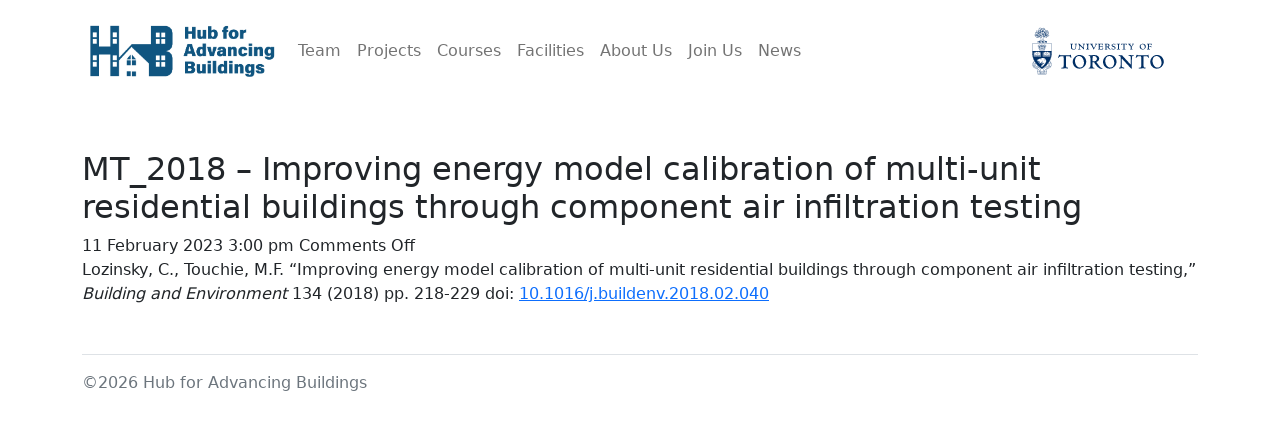

--- FILE ---
content_type: text/html; charset=UTF-8
request_url: https://hab.civmin.utoronto.ca/ccbe_publication/2018-improving-energy-model-calibration-of-multi-unit-residential-buildings-through-component-air-infiltration-testing/
body_size: 26707
content:
<!DOCTYPE html>
<html lang="en">
  <head>
    <meta charset="utf-8">
    <meta name="viewport" content="width=device-width, initial-scale=1, shrink-to-fit=no">
    <meta http-equiv="x-ua-compatible" content="ie=edge">

    <title>
        MT_2018 &#8211; Improving energy model calibration of multi-unit residential buildings through component air infiltration testing | Hub for Advancing Buildings    </title>
		<link rel="pingback" href="https://hab.civmin.utoronto.ca/xmlrpc.php" />
		<link rel="shortcut icon" href="https://hab.civmin.utoronto.ca/wp-content/themes/ccbe_theme/images/favicon.ico"/>
		<meta name='robots' content='max-image-preview:large' />
<link rel="alternate" title="oEmbed (JSON)" type="application/json+oembed" href="https://hab.civmin.utoronto.ca/wp-json/oembed/1.0/embed?url=https%3A%2F%2Fhab.civmin.utoronto.ca%2Fccbe_publication%2F2018-improving-energy-model-calibration-of-multi-unit-residential-buildings-through-component-air-infiltration-testing%2F" />
<link rel="alternate" title="oEmbed (XML)" type="text/xml+oembed" href="https://hab.civmin.utoronto.ca/wp-json/oembed/1.0/embed?url=https%3A%2F%2Fhab.civmin.utoronto.ca%2Fccbe_publication%2F2018-improving-energy-model-calibration-of-multi-unit-residential-buildings-through-component-air-infiltration-testing%2F&#038;format=xml" />
<style id='wp-img-auto-sizes-contain-inline-css' type='text/css'>
img:is([sizes=auto i],[sizes^="auto," i]){contain-intrinsic-size:3000px 1500px}
/*# sourceURL=wp-img-auto-sizes-contain-inline-css */
</style>
<style id='wp-block-library-inline-css' type='text/css'>
:root{--wp-block-synced-color:#7a00df;--wp-block-synced-color--rgb:122,0,223;--wp-bound-block-color:var(--wp-block-synced-color);--wp-editor-canvas-background:#ddd;--wp-admin-theme-color:#007cba;--wp-admin-theme-color--rgb:0,124,186;--wp-admin-theme-color-darker-10:#006ba1;--wp-admin-theme-color-darker-10--rgb:0,107,160.5;--wp-admin-theme-color-darker-20:#005a87;--wp-admin-theme-color-darker-20--rgb:0,90,135;--wp-admin-border-width-focus:2px}@media (min-resolution:192dpi){:root{--wp-admin-border-width-focus:1.5px}}.wp-element-button{cursor:pointer}:root .has-very-light-gray-background-color{background-color:#eee}:root .has-very-dark-gray-background-color{background-color:#313131}:root .has-very-light-gray-color{color:#eee}:root .has-very-dark-gray-color{color:#313131}:root .has-vivid-green-cyan-to-vivid-cyan-blue-gradient-background{background:linear-gradient(135deg,#00d084,#0693e3)}:root .has-purple-crush-gradient-background{background:linear-gradient(135deg,#34e2e4,#4721fb 50%,#ab1dfe)}:root .has-hazy-dawn-gradient-background{background:linear-gradient(135deg,#faaca8,#dad0ec)}:root .has-subdued-olive-gradient-background{background:linear-gradient(135deg,#fafae1,#67a671)}:root .has-atomic-cream-gradient-background{background:linear-gradient(135deg,#fdd79a,#004a59)}:root .has-nightshade-gradient-background{background:linear-gradient(135deg,#330968,#31cdcf)}:root .has-midnight-gradient-background{background:linear-gradient(135deg,#020381,#2874fc)}:root{--wp--preset--font-size--normal:16px;--wp--preset--font-size--huge:42px}.has-regular-font-size{font-size:1em}.has-larger-font-size{font-size:2.625em}.has-normal-font-size{font-size:var(--wp--preset--font-size--normal)}.has-huge-font-size{font-size:var(--wp--preset--font-size--huge)}.has-text-align-center{text-align:center}.has-text-align-left{text-align:left}.has-text-align-right{text-align:right}.has-fit-text{white-space:nowrap!important}#end-resizable-editor-section{display:none}.aligncenter{clear:both}.items-justified-left{justify-content:flex-start}.items-justified-center{justify-content:center}.items-justified-right{justify-content:flex-end}.items-justified-space-between{justify-content:space-between}.screen-reader-text{border:0;clip-path:inset(50%);height:1px;margin:-1px;overflow:hidden;padding:0;position:absolute;width:1px;word-wrap:normal!important}.screen-reader-text:focus{background-color:#ddd;clip-path:none;color:#444;display:block;font-size:1em;height:auto;left:5px;line-height:normal;padding:15px 23px 14px;text-decoration:none;top:5px;width:auto;z-index:100000}html :where(.has-border-color){border-style:solid}html :where([style*=border-top-color]){border-top-style:solid}html :where([style*=border-right-color]){border-right-style:solid}html :where([style*=border-bottom-color]){border-bottom-style:solid}html :where([style*=border-left-color]){border-left-style:solid}html :where([style*=border-width]){border-style:solid}html :where([style*=border-top-width]){border-top-style:solid}html :where([style*=border-right-width]){border-right-style:solid}html :where([style*=border-bottom-width]){border-bottom-style:solid}html :where([style*=border-left-width]){border-left-style:solid}html :where(img[class*=wp-image-]){height:auto;max-width:100%}:where(figure){margin:0 0 1em}html :where(.is-position-sticky){--wp-admin--admin-bar--position-offset:var(--wp-admin--admin-bar--height,0px)}@media screen and (max-width:600px){html :where(.is-position-sticky){--wp-admin--admin-bar--position-offset:0px}}

/*# sourceURL=wp-block-library-inline-css */
</style><style id='global-styles-inline-css' type='text/css'>
:root{--wp--preset--aspect-ratio--square: 1;--wp--preset--aspect-ratio--4-3: 4/3;--wp--preset--aspect-ratio--3-4: 3/4;--wp--preset--aspect-ratio--3-2: 3/2;--wp--preset--aspect-ratio--2-3: 2/3;--wp--preset--aspect-ratio--16-9: 16/9;--wp--preset--aspect-ratio--9-16: 9/16;--wp--preset--color--black: #000000;--wp--preset--color--cyan-bluish-gray: #abb8c3;--wp--preset--color--white: #ffffff;--wp--preset--color--pale-pink: #f78da7;--wp--preset--color--vivid-red: #cf2e2e;--wp--preset--color--luminous-vivid-orange: #ff6900;--wp--preset--color--luminous-vivid-amber: #fcb900;--wp--preset--color--light-green-cyan: #7bdcb5;--wp--preset--color--vivid-green-cyan: #00d084;--wp--preset--color--pale-cyan-blue: #8ed1fc;--wp--preset--color--vivid-cyan-blue: #0693e3;--wp--preset--color--vivid-purple: #9b51e0;--wp--preset--gradient--vivid-cyan-blue-to-vivid-purple: linear-gradient(135deg,rgb(6,147,227) 0%,rgb(155,81,224) 100%);--wp--preset--gradient--light-green-cyan-to-vivid-green-cyan: linear-gradient(135deg,rgb(122,220,180) 0%,rgb(0,208,130) 100%);--wp--preset--gradient--luminous-vivid-amber-to-luminous-vivid-orange: linear-gradient(135deg,rgb(252,185,0) 0%,rgb(255,105,0) 100%);--wp--preset--gradient--luminous-vivid-orange-to-vivid-red: linear-gradient(135deg,rgb(255,105,0) 0%,rgb(207,46,46) 100%);--wp--preset--gradient--very-light-gray-to-cyan-bluish-gray: linear-gradient(135deg,rgb(238,238,238) 0%,rgb(169,184,195) 100%);--wp--preset--gradient--cool-to-warm-spectrum: linear-gradient(135deg,rgb(74,234,220) 0%,rgb(151,120,209) 20%,rgb(207,42,186) 40%,rgb(238,44,130) 60%,rgb(251,105,98) 80%,rgb(254,248,76) 100%);--wp--preset--gradient--blush-light-purple: linear-gradient(135deg,rgb(255,206,236) 0%,rgb(152,150,240) 100%);--wp--preset--gradient--blush-bordeaux: linear-gradient(135deg,rgb(254,205,165) 0%,rgb(254,45,45) 50%,rgb(107,0,62) 100%);--wp--preset--gradient--luminous-dusk: linear-gradient(135deg,rgb(255,203,112) 0%,rgb(199,81,192) 50%,rgb(65,88,208) 100%);--wp--preset--gradient--pale-ocean: linear-gradient(135deg,rgb(255,245,203) 0%,rgb(182,227,212) 50%,rgb(51,167,181) 100%);--wp--preset--gradient--electric-grass: linear-gradient(135deg,rgb(202,248,128) 0%,rgb(113,206,126) 100%);--wp--preset--gradient--midnight: linear-gradient(135deg,rgb(2,3,129) 0%,rgb(40,116,252) 100%);--wp--preset--font-size--small: 13px;--wp--preset--font-size--medium: 20px;--wp--preset--font-size--large: 36px;--wp--preset--font-size--x-large: 42px;--wp--preset--spacing--20: 0.44rem;--wp--preset--spacing--30: 0.67rem;--wp--preset--spacing--40: 1rem;--wp--preset--spacing--50: 1.5rem;--wp--preset--spacing--60: 2.25rem;--wp--preset--spacing--70: 3.38rem;--wp--preset--spacing--80: 5.06rem;--wp--preset--shadow--natural: 6px 6px 9px rgba(0, 0, 0, 0.2);--wp--preset--shadow--deep: 12px 12px 50px rgba(0, 0, 0, 0.4);--wp--preset--shadow--sharp: 6px 6px 0px rgba(0, 0, 0, 0.2);--wp--preset--shadow--outlined: 6px 6px 0px -3px rgb(255, 255, 255), 6px 6px rgb(0, 0, 0);--wp--preset--shadow--crisp: 6px 6px 0px rgb(0, 0, 0);}:where(.is-layout-flex){gap: 0.5em;}:where(.is-layout-grid){gap: 0.5em;}body .is-layout-flex{display: flex;}.is-layout-flex{flex-wrap: wrap;align-items: center;}.is-layout-flex > :is(*, div){margin: 0;}body .is-layout-grid{display: grid;}.is-layout-grid > :is(*, div){margin: 0;}:where(.wp-block-columns.is-layout-flex){gap: 2em;}:where(.wp-block-columns.is-layout-grid){gap: 2em;}:where(.wp-block-post-template.is-layout-flex){gap: 1.25em;}:where(.wp-block-post-template.is-layout-grid){gap: 1.25em;}.has-black-color{color: var(--wp--preset--color--black) !important;}.has-cyan-bluish-gray-color{color: var(--wp--preset--color--cyan-bluish-gray) !important;}.has-white-color{color: var(--wp--preset--color--white) !important;}.has-pale-pink-color{color: var(--wp--preset--color--pale-pink) !important;}.has-vivid-red-color{color: var(--wp--preset--color--vivid-red) !important;}.has-luminous-vivid-orange-color{color: var(--wp--preset--color--luminous-vivid-orange) !important;}.has-luminous-vivid-amber-color{color: var(--wp--preset--color--luminous-vivid-amber) !important;}.has-light-green-cyan-color{color: var(--wp--preset--color--light-green-cyan) !important;}.has-vivid-green-cyan-color{color: var(--wp--preset--color--vivid-green-cyan) !important;}.has-pale-cyan-blue-color{color: var(--wp--preset--color--pale-cyan-blue) !important;}.has-vivid-cyan-blue-color{color: var(--wp--preset--color--vivid-cyan-blue) !important;}.has-vivid-purple-color{color: var(--wp--preset--color--vivid-purple) !important;}.has-black-background-color{background-color: var(--wp--preset--color--black) !important;}.has-cyan-bluish-gray-background-color{background-color: var(--wp--preset--color--cyan-bluish-gray) !important;}.has-white-background-color{background-color: var(--wp--preset--color--white) !important;}.has-pale-pink-background-color{background-color: var(--wp--preset--color--pale-pink) !important;}.has-vivid-red-background-color{background-color: var(--wp--preset--color--vivid-red) !important;}.has-luminous-vivid-orange-background-color{background-color: var(--wp--preset--color--luminous-vivid-orange) !important;}.has-luminous-vivid-amber-background-color{background-color: var(--wp--preset--color--luminous-vivid-amber) !important;}.has-light-green-cyan-background-color{background-color: var(--wp--preset--color--light-green-cyan) !important;}.has-vivid-green-cyan-background-color{background-color: var(--wp--preset--color--vivid-green-cyan) !important;}.has-pale-cyan-blue-background-color{background-color: var(--wp--preset--color--pale-cyan-blue) !important;}.has-vivid-cyan-blue-background-color{background-color: var(--wp--preset--color--vivid-cyan-blue) !important;}.has-vivid-purple-background-color{background-color: var(--wp--preset--color--vivid-purple) !important;}.has-black-border-color{border-color: var(--wp--preset--color--black) !important;}.has-cyan-bluish-gray-border-color{border-color: var(--wp--preset--color--cyan-bluish-gray) !important;}.has-white-border-color{border-color: var(--wp--preset--color--white) !important;}.has-pale-pink-border-color{border-color: var(--wp--preset--color--pale-pink) !important;}.has-vivid-red-border-color{border-color: var(--wp--preset--color--vivid-red) !important;}.has-luminous-vivid-orange-border-color{border-color: var(--wp--preset--color--luminous-vivid-orange) !important;}.has-luminous-vivid-amber-border-color{border-color: var(--wp--preset--color--luminous-vivid-amber) !important;}.has-light-green-cyan-border-color{border-color: var(--wp--preset--color--light-green-cyan) !important;}.has-vivid-green-cyan-border-color{border-color: var(--wp--preset--color--vivid-green-cyan) !important;}.has-pale-cyan-blue-border-color{border-color: var(--wp--preset--color--pale-cyan-blue) !important;}.has-vivid-cyan-blue-border-color{border-color: var(--wp--preset--color--vivid-cyan-blue) !important;}.has-vivid-purple-border-color{border-color: var(--wp--preset--color--vivid-purple) !important;}.has-vivid-cyan-blue-to-vivid-purple-gradient-background{background: var(--wp--preset--gradient--vivid-cyan-blue-to-vivid-purple) !important;}.has-light-green-cyan-to-vivid-green-cyan-gradient-background{background: var(--wp--preset--gradient--light-green-cyan-to-vivid-green-cyan) !important;}.has-luminous-vivid-amber-to-luminous-vivid-orange-gradient-background{background: var(--wp--preset--gradient--luminous-vivid-amber-to-luminous-vivid-orange) !important;}.has-luminous-vivid-orange-to-vivid-red-gradient-background{background: var(--wp--preset--gradient--luminous-vivid-orange-to-vivid-red) !important;}.has-very-light-gray-to-cyan-bluish-gray-gradient-background{background: var(--wp--preset--gradient--very-light-gray-to-cyan-bluish-gray) !important;}.has-cool-to-warm-spectrum-gradient-background{background: var(--wp--preset--gradient--cool-to-warm-spectrum) !important;}.has-blush-light-purple-gradient-background{background: var(--wp--preset--gradient--blush-light-purple) !important;}.has-blush-bordeaux-gradient-background{background: var(--wp--preset--gradient--blush-bordeaux) !important;}.has-luminous-dusk-gradient-background{background: var(--wp--preset--gradient--luminous-dusk) !important;}.has-pale-ocean-gradient-background{background: var(--wp--preset--gradient--pale-ocean) !important;}.has-electric-grass-gradient-background{background: var(--wp--preset--gradient--electric-grass) !important;}.has-midnight-gradient-background{background: var(--wp--preset--gradient--midnight) !important;}.has-small-font-size{font-size: var(--wp--preset--font-size--small) !important;}.has-medium-font-size{font-size: var(--wp--preset--font-size--medium) !important;}.has-large-font-size{font-size: var(--wp--preset--font-size--large) !important;}.has-x-large-font-size{font-size: var(--wp--preset--font-size--x-large) !important;}
/*# sourceURL=global-styles-inline-css */
</style>

<style id='classic-theme-styles-inline-css' type='text/css'>
/*! This file is auto-generated */
.wp-block-button__link{color:#fff;background-color:#32373c;border-radius:9999px;box-shadow:none;text-decoration:none;padding:calc(.667em + 2px) calc(1.333em + 2px);font-size:1.125em}.wp-block-file__button{background:#32373c;color:#fff;text-decoration:none}
/*# sourceURL=/wp-includes/css/classic-themes.min.css */
</style>
<link rel='stylesheet' id='bwg_fonts-css' href='https://hab.civmin.utoronto.ca/wp-content/plugins/photo-gallery/css/bwg-fonts/fonts.css?ver=0.0.1' type='text/css' media='all' />
<link rel='stylesheet' id='sumoselect-css' href='https://hab.civmin.utoronto.ca/wp-content/plugins/photo-gallery/css/sumoselect.min.css?ver=3.4.6' type='text/css' media='all' />
<link rel='stylesheet' id='mCustomScrollbar-css' href='https://hab.civmin.utoronto.ca/wp-content/plugins/photo-gallery/css/jquery.mCustomScrollbar.min.css?ver=3.1.5' type='text/css' media='all' />
<link rel='stylesheet' id='bwg_googlefonts-css' href='https://fonts.googleapis.com/css?family=Ubuntu&#038;subset=greek,latin,greek-ext,vietnamese,cyrillic-ext,latin-ext,cyrillic' type='text/css' media='all' />
<link rel='stylesheet' id='bwg_frontend-css' href='https://hab.civmin.utoronto.ca/wp-content/plugins/photo-gallery/css/styles.min.css?ver=1.8.35' type='text/css' media='all' />
<link rel='stylesheet' id='bootstrap-css' href='https://hab.civmin.utoronto.ca/wp-content/themes/ccbe_theme/css/bootstrap.min.css?ver=5.1.3' type='text/css' media='all' />
<link rel='stylesheet' id='bootstrap_icons-css' href='https://hab.civmin.utoronto.ca/wp-content/themes/ccbe_theme/css/bootstrap-icons.css?ver=1.7.2' type='text/css' media='all' />
<link rel='stylesheet' id='screen-css' href='https://hab.civmin.utoronto.ca/wp-content/themes/ccbe_theme/style.css?ver=6.9' type='text/css' media='screen' />
<link rel='stylesheet' id='tablepress-default-css' href='https://hab.civmin.utoronto.ca/wp-content/plugins/tablepress-premium/css/build/default.css?ver=3.2.6' type='text/css' media='all' />
<link rel='stylesheet' id='tablepress-datatables-buttons-css' href='https://hab.civmin.utoronto.ca/wp-content/plugins/tablepress-premium/modules/css/build/datatables.buttons.css?ver=3.2.6' type='text/css' media='all' />
<link rel='stylesheet' id='tablepress-datatables-fixedheader-css' href='https://hab.civmin.utoronto.ca/wp-content/plugins/tablepress-premium/modules/css/build/datatables.fixedheader.css?ver=3.2.6' type='text/css' media='all' />
<link rel='stylesheet' id='tablepress-datatables-fixedcolumns-css' href='https://hab.civmin.utoronto.ca/wp-content/plugins/tablepress-premium/modules/css/build/datatables.fixedcolumns.css?ver=3.2.6' type='text/css' media='all' />
<link rel='stylesheet' id='tablepress-datatables-scroll-buttons-css' href='https://hab.civmin.utoronto.ca/wp-content/plugins/tablepress-premium/modules/css/build/datatables.scroll-buttons.css?ver=3.2.6' type='text/css' media='all' />
<link rel='stylesheet' id='tablepress-responsive-tables-css' href='https://hab.civmin.utoronto.ca/wp-content/plugins/tablepress-premium/modules/css/build/responsive-tables.css?ver=3.2.6' type='text/css' media='all' />
<link rel='stylesheet' id='tablepress-datatables-columnfilterwidgets-css' href='https://hab.civmin.utoronto.ca/wp-content/plugins/tablepress-premium/modules/css/build/datatables.columnfilterwidgets.css?ver=3.2.6' type='text/css' media='all' />
<script type="text/javascript" src="https://hab.civmin.utoronto.ca/wp-includes/js/jquery/jquery.min.js?ver=3.7.1" id="jquery-core-js"></script>
<script type="text/javascript" src="https://hab.civmin.utoronto.ca/wp-includes/js/jquery/jquery-migrate.min.js?ver=3.4.1" id="jquery-migrate-js"></script>
<script type="text/javascript" src="https://hab.civmin.utoronto.ca/wp-content/plugins/photo-gallery/js/jquery.sumoselect.min.js?ver=3.4.6" id="sumoselect-js"></script>
<script type="text/javascript" src="https://hab.civmin.utoronto.ca/wp-content/plugins/photo-gallery/js/tocca.min.js?ver=2.0.9" id="bwg_mobile-js"></script>
<script type="text/javascript" src="https://hab.civmin.utoronto.ca/wp-content/plugins/photo-gallery/js/jquery.mCustomScrollbar.concat.min.js?ver=3.1.5" id="mCustomScrollbar-js"></script>
<script type="text/javascript" src="https://hab.civmin.utoronto.ca/wp-content/plugins/photo-gallery/js/jquery.fullscreen.min.js?ver=0.6.0" id="jquery-fullscreen-js"></script>
<script type="text/javascript" id="bwg_frontend-js-extra">
/* <![CDATA[ */
var bwg_objectsL10n = {"bwg_field_required":"field is required.","bwg_mail_validation":"This is not a valid email address.","bwg_search_result":"There are no images matching your search.","bwg_select_tag":"Select Tag","bwg_order_by":"Order By","bwg_search":"Search","bwg_show_ecommerce":"Show Ecommerce","bwg_hide_ecommerce":"Hide Ecommerce","bwg_show_comments":"Show Comments","bwg_hide_comments":"Hide Comments","bwg_restore":"Restore","bwg_maximize":"Maximize","bwg_fullscreen":"Fullscreen","bwg_exit_fullscreen":"Exit Fullscreen","bwg_search_tag":"SEARCH...","bwg_tag_no_match":"No tags found","bwg_all_tags_selected":"All tags selected","bwg_tags_selected":"tags selected","play":"Play","pause":"Pause","is_pro":"","bwg_play":"Play","bwg_pause":"Pause","bwg_hide_info":"Hide info","bwg_show_info":"Show info","bwg_hide_rating":"Hide rating","bwg_show_rating":"Show rating","ok":"Ok","cancel":"Cancel","select_all":"Select all","lazy_load":"0","lazy_loader":"https://hab.civmin.utoronto.ca/wp-content/plugins/photo-gallery/images/ajax_loader.png","front_ajax":"0","bwg_tag_see_all":"see all tags","bwg_tag_see_less":"see less tags"};
//# sourceURL=bwg_frontend-js-extra
/* ]]> */
</script>
<script type="text/javascript" src="https://hab.civmin.utoronto.ca/wp-content/plugins/photo-gallery/js/scripts.min.js?ver=1.8.35" id="bwg_frontend-js"></script>
<link rel="https://api.w.org/" href="https://hab.civmin.utoronto.ca/wp-json/" /><link rel="EditURI" type="application/rsd+xml" title="RSD" href="https://hab.civmin.utoronto.ca/xmlrpc.php?rsd" />

<link rel="canonical" href="https://hab.civmin.utoronto.ca/ccbe_publication/2018-improving-energy-model-calibration-of-multi-unit-residential-buildings-through-component-air-infiltration-testing/" />
<link rel='shortlink' href='https://hab.civmin.utoronto.ca/?p=347' />
<link rel="icon" href="https://hab.civmin.utoronto.ca/wp-content/uploads/2022/12/HAB-logo_noTextBlue_100px.png" sizes="32x32" />
<link rel="icon" href="https://hab.civmin.utoronto.ca/wp-content/uploads/2022/12/HAB-logo_noTextBlue_100px.png" sizes="192x192" />
<link rel="apple-touch-icon" href="https://hab.civmin.utoronto.ca/wp-content/uploads/2022/12/HAB-logo_noTextBlue_100px.png" />
<meta name="msapplication-TileImage" content="https://hab.civmin.utoronto.ca/wp-content/uploads/2022/12/HAB-logo_noTextBlue_100px.png" />
  </head>
<body class="wp-singular ccbe_publication-template-default single single-ccbe_publication postid-347 wp-custom-logo wp-theme-ccbe_theme 2018-improving-energy-model-calibration-of-multi-unit-residential-buildings-through-component-air-infiltration-testing">
<nav class="navbar navbar-light bg-white navbar-expand-lg">
	<div class="container py-2">
							<a href="https://hab.civmin.utoronto.ca/" class="navbar-brand d-lg-inline-flex p-0 me-0 me-lg-2" rel="home"><img width="200" src="https://hab.civmin.utoronto.ca/wp-content/uploads/2022/12/HAB-logo_Blue.png" alt="Hub for Advancing Buildings"></a>		
		<div class="offcanvas offcanvas-start" tabindex="-1" id="primaryNav">
			<div class="offcanvas-header">
				<h5 class="offcanvas-title" id="offcanvasNavbarLabel">Hub for Advancing Buildings</h5>
				<button type="button" class="btn-close text-reset" data-bs-dismiss="offcanvas" aria-label="Close"></button>
			</div>
			<div class="offcanvas-body">
				<ul id="menu-main" class="navbar-nav justify-content-start align-items-center flex-grow-1 pe-3"><li  id="menu-item-27" class="menu-item menu-item-type-post_type menu-item-object-page nav-item nav-item-27"><a href="https://hab.civmin.utoronto.ca/our-team/" class="nav-link">Team</a></li>
<li  id="menu-item-26" class="menu-item menu-item-type-post_type menu-item-object-page nav-item nav-item-26"><a href="https://hab.civmin.utoronto.ca/research-areas/" class="nav-link">Projects</a></li>
<li  id="menu-item-30" class="menu-item menu-item-type-post_type menu-item-object-page nav-item nav-item-30"><a href="https://hab.civmin.utoronto.ca/degrees-and-courses/" class="nav-link">Courses</a></li>
<li  id="menu-item-29" class="menu-item menu-item-type-post_type menu-item-object-page nav-item nav-item-29"><a href="https://hab.civmin.utoronto.ca/facilities/" class="nav-link">Facilities</a></li>
<li  id="menu-item-659" class="menu-item menu-item-type-post_type menu-item-object-page nav-item nav-item-659"><a href="https://hab.civmin.utoronto.ca/about-us/" class="nav-link">About Us</a></li>
<li  id="menu-item-32" class="menu-item menu-item-type-post_type menu-item-object-ccbe_contact_page nav-item nav-item-32"><a href="https://hab.civmin.utoronto.ca/contact/join-us/" class="nav-link">Join Us</a></li>
<li  id="menu-item-28" class="menu-item menu-item-type-post_type menu-item-object-page nav-item nav-item-28"><a href="https://hab.civmin.utoronto.ca/news-and-events/" class="nav-link">News</a></li>
</ul>			</div>
		</div>

		<img width="200" height="70" alt="University of Toronto logo" src="https://hab.civmin.utoronto.ca/wp-content/themes/ccbe_theme/images/University_of_Toronto-Logo.svg" /> 
		<button class="navbar-toggler" type="button" data-bs-toggle="offcanvas" data-bs-target="#primaryNav" aria-controls="primaryNav" aria-expanded="false" aria-label="Toggle navigation">
			<span class="navbar-toggler-icon"></span>
		</button>
	</div>
</nav>


	<div class="container my-5">
		<h2>
			MT_2018 &#8211; Improving energy model calibration of multi-unit residential buildings through component air infiltration testing		</h2>
		<time datetime="2023-02-11" pubdate>
			11 February 2023 3:00 pm		</time>
		<span>Comments Off<span class="screen-reader-text"> on MT_2018 &#8211; Improving energy model calibration of multi-unit residential buildings through component air infiltration testing</span></span>		<p>Lozinsky, C., Touchie, M.F. “Improving energy model calibration of multi-unit residential buildings through component air infiltration testing,” <em>Building and Environment </em>134 (2018) pp. 218-229 doi: <a href="http://10.1016/j.buildenv.2018.02.040">10.1016/j.buildenv.2018.02.040</a></p>

		
		<div id="comments">
	
	
	
		
		<script>
			/*
			basic javascript form validation
			For more information: https://getbootstrap.com/docs/4.3/components/forms/#validation
			*/
			function validateForm() {
			var form 	=  document.forms.commentForm,
				x 		= form.author.value,
				y 		= form.email.value,
				z 		= form.comment.value,
				flag 	= true,
				d1 		= document.getElementById("d1"),
				d2 		= document.getElementById("d2"),
				d3 		= document.getElementById("d3");

			if (x === null || x === "") {
				d1.innerHTML = "Name is required";
				flag = false;
			} else {
				d1.innerHTML = "";
			}

			if (y === null || y === "") {
				d2.innerHTML = "Email is required";
				flag = false;
			} else {
				d2.innerHTML = "";
			}

			if (z === null || z === "") {
				d3.innerHTML = "Comment is required";
				flag = false;
			} else {
				d3.innerHTML = "";
			}

			return flag;

		}
	</script>


</div>

	</div>



<div class="footer">
    <div class="container">
        <footer class="d-flex flex-wrap justify-content-between align-items-center py-3 my-4 border-top">
            <div class="col-md-4 d-flex align-items-center">
            <span class="mb-3 mb-md-0 text-muted">©2026 Hub for Advancing Buildings</span>
            </div>
        </footer>
    </div>

</div>

	    <script type="speculationrules">
{"prefetch":[{"source":"document","where":{"and":[{"href_matches":"/*"},{"not":{"href_matches":["/wp-*.php","/wp-admin/*","/wp-content/uploads/*","/wp-content/*","/wp-content/plugins/*","/wp-content/themes/ccbe_theme/*","/*\\?(.+)"]}},{"not":{"selector_matches":"a[rel~=\"nofollow\"]"}},{"not":{"selector_matches":".no-prefetch, .no-prefetch a"}}]},"eagerness":"conservative"}]}
</script>
<script type="text/javascript" src="https://hab.civmin.utoronto.ca/wp-content/themes/ccbe_theme/js/bootstrap.bundle.min.js?ver=5.1.3" id="bootstrap-js"></script>
<script type="text/javascript" src="https://hab.civmin.utoronto.ca/wp-content/themes/ccbe_theme/js/site.js?ver=6.9" id="site-js"></script>
	</body>
</html>

<!-- Dynamic page generated in 0.565 seconds. -->
<!-- Cached page generated by WP-Super-Cache on 2026-01-20 02:07:47 -->

<!-- super cache -->

--- FILE ---
content_type: text/css
request_url: https://hab.civmin.utoronto.ca/wp-content/themes/ccbe_theme/style.css?ver=6.9
body_size: -151
content:
/*!
Theme Name: 	CCBE Theme
*/
